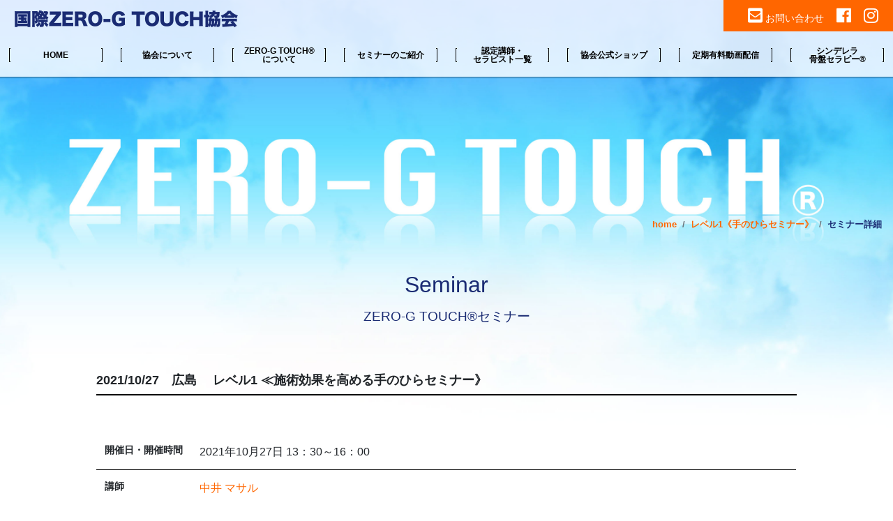

--- FILE ---
content_type: text/html; charset=UTF-8
request_url: https://koushi.i-zero-g-touch-a.com/level1/3546/
body_size: 12631
content:

<!DOCTYPE html>
<html lang="ja">
<head>
<meta charset="UTF-8">
<meta name="keywords" content="国際ZERO-G TOUCH協会,中井マサル,ZERO-G TOUCH" />
<meta name="description" content="ZERO-G TOUCH&reg;は抗重力筋に働きかけて、筋肉バランスを整えることにより「よみがえる筋肉」すなわち、弾力のある筋肉に調整し、重力を感じさせない健康的な「軽やかな身体」を目指します。" />
<meta name="viewport" content="width=device-width, initial-scale=1">
<meta name="format-detection" content="telephone=no">

<script src="https://code.jquery.com/jquery-3.5.1.slim.min.js" integrity="sha384-DfXdz2htPH0lsSSs5nCTpuj/zy4C+OGpamoFVy38MVBnE+IbbVYUew+OrCXaRkfj" crossorigin="anonymous"></script>

<!-- jQuery (necessary for Bootstrap's JavaScript plugins) -->
<script src="https://cdn.jsdelivr.net/npm/popper.js@1.16.1/dist/umd/popper.min.js" integrity="sha384-9/reFTGAW83EW2RDu2S0VKaIzap3H66lZH81PoYlFhbGU+6BZp6G7niu735Sk7lN" crossorigin="anonymous"></script>
<script src="https://stackpath.bootstrapcdn.com/bootstrap/4.5.2/js/bootstrap.min.js" integrity="sha384-B4gt1jrGC7Jh4AgTPSdUtOBvfO8shuf57BaghqFfPlYxofvL8/KUEfYiJOMMV+rV" crossorigin="anonymous"></script>
<link rel="stylesheet" href="https://stackpath.bootstrapcdn.com/bootstrap/4.5.2/css/bootstrap.min.css" integrity="sha384-JcKb8q3iqJ61gNV9KGb8thSsNjpSL0n8PARn9HuZOnIxN0hoP+VmmDGMN5t9UJ0Z" crossorigin="anonymous">
<!-- jQuery (necessary for Bootstrap's JavaScript plugins) -->


<script src="https://koushi.i-zero-g-touch-a.com/wp-content/themes/koushi2020/js/default.js"></script>

<!-- Our project just needs Font Awesome Solid + Brands -->
<link href="https://use.fontawesome.com/releases/v5.0.10/css/all.css" rel="stylesheet">
<!-- Our project just needs Font Awesome Solid + Brands end -->

<link href="https://koushi.i-zero-g-touch-a.com/wp-content/themes/koushi2020/style.css" rel="stylesheet" type="text/css">
<link href="https://koushi.i-zero-g-touch-a.com/wp-content/themes/koushi2020/css/style.css" rel="stylesheet" type="text/css">
<link href="https://koushi.i-zero-g-touch-a.com/wp-content/themes/koushi2020/css/navi.css" rel="stylesheet" type="text/css">
<link href="https://koushi.i-zero-g-touch-a.com/wp-content/themes/koushi2020/css/page_style.css" rel="stylesheet" type="text/css">
<link href="https://koushi.i-zero-g-touch-a.com/wp-content/themes/koushi2020/css/koushi_style.css" rel="stylesheet" type="text/css">

<script src="https://yubinbango.github.io/yubinbango/yubinbango.js" charset="UTF-8"></script>

<!-- OGP -->
<meta property="og:type" content="article">
<meta property="og:description" content="">
<meta property="og:title" content="2021/10/27　広島　 レベル1 ≪施術効果を高める手のひらセミナー》">
<meta property="og:url" content="https://koushi.i-zero-g-touch-a.com/level1/3546/">
<meta property="og:image" content="https://koushi.i-zero-g-touch-a.com/wp-content/themes/koushi2020/img/pages/img_zerog.jpg">
<meta property="og:site_name" content="国際ZERO-G TOUCH協会">
<meta property="og:locale" content="ja_JP" />
<!--<meta property="fb:admins" content="ADMIN_ID">-->
<!--<meta property="fb:app_id" content="APP_ID">-->
<!-- /OGP -->
<title>ZERO-G TOUCH&reg;セミナー詳細 | 国際ZERO-G TOUCH協会</title>
<meta name='robots' content='max-image-preview:large' />
<link rel="alternate" title="oEmbed (JSON)" type="application/json+oembed" href="https://koushi.i-zero-g-touch-a.com/wp-json/oembed/1.0/embed?url=https%3A%2F%2Fkoushi.i-zero-g-touch-a.com%2Flevel1%2F3546%2F" />
<link rel="alternate" title="oEmbed (XML)" type="text/xml+oembed" href="https://koushi.i-zero-g-touch-a.com/wp-json/oembed/1.0/embed?url=https%3A%2F%2Fkoushi.i-zero-g-touch-a.com%2Flevel1%2F3546%2F&#038;format=xml" />
<style id='wp-img-auto-sizes-contain-inline-css' type='text/css'>
img:is([sizes=auto i],[sizes^="auto," i]){contain-intrinsic-size:3000px 1500px}
/*# sourceURL=wp-img-auto-sizes-contain-inline-css */
</style>
<link rel='stylesheet' id='vkExUnit_common_style-css' href='https://koushi.i-zero-g-touch-a.com/wp-content/plugins/vk-all-in-one-expansion-unit/assets/css/vkExUnit_style.css?ver=9.110.1.1' type='text/css' media='all' />
<style id='vkExUnit_common_style-inline-css' type='text/css'>
:root {--ver_page_top_button_url:url(https://koushi.i-zero-g-touch-a.com/wp-content/plugins/vk-all-in-one-expansion-unit/assets/images/to-top-btn-icon.svg);}@font-face {font-weight: normal;font-style: normal;font-family: "vk_sns";src: url("https://koushi.i-zero-g-touch-a.com/wp-content/plugins/vk-all-in-one-expansion-unit/inc/sns/icons/fonts/vk_sns.eot?-bq20cj");src: url("https://koushi.i-zero-g-touch-a.com/wp-content/plugins/vk-all-in-one-expansion-unit/inc/sns/icons/fonts/vk_sns.eot?#iefix-bq20cj") format("embedded-opentype"),url("https://koushi.i-zero-g-touch-a.com/wp-content/plugins/vk-all-in-one-expansion-unit/inc/sns/icons/fonts/vk_sns.woff?-bq20cj") format("woff"),url("https://koushi.i-zero-g-touch-a.com/wp-content/plugins/vk-all-in-one-expansion-unit/inc/sns/icons/fonts/vk_sns.ttf?-bq20cj") format("truetype"),url("https://koushi.i-zero-g-touch-a.com/wp-content/plugins/vk-all-in-one-expansion-unit/inc/sns/icons/fonts/vk_sns.svg?-bq20cj#vk_sns") format("svg");}
.veu_promotion-alert__content--text {border: 1px solid rgba(0,0,0,0.125);padding: 0.5em 1em;border-radius: var(--vk-size-radius);margin-bottom: var(--vk-margin-block-bottom);font-size: 0.875rem;}/* Alert Content部分に段落タグを入れた場合に最後の段落の余白を0にする */.veu_promotion-alert__content--text p:last-of-type{margin-bottom:0;margin-top: 0;}
/*# sourceURL=vkExUnit_common_style-inline-css */
</style>
<style id='wp-emoji-styles-inline-css' type='text/css'>

	img.wp-smiley, img.emoji {
		display: inline !important;
		border: none !important;
		box-shadow: none !important;
		height: 1em !important;
		width: 1em !important;
		margin: 0 0.07em !important;
		vertical-align: -0.1em !important;
		background: none !important;
		padding: 0 !important;
	}
/*# sourceURL=wp-emoji-styles-inline-css */
</style>
<style id='wp-block-library-inline-css' type='text/css'>
:root{--wp-block-synced-color:#7a00df;--wp-block-synced-color--rgb:122,0,223;--wp-bound-block-color:var(--wp-block-synced-color);--wp-editor-canvas-background:#ddd;--wp-admin-theme-color:#007cba;--wp-admin-theme-color--rgb:0,124,186;--wp-admin-theme-color-darker-10:#006ba1;--wp-admin-theme-color-darker-10--rgb:0,107,160.5;--wp-admin-theme-color-darker-20:#005a87;--wp-admin-theme-color-darker-20--rgb:0,90,135;--wp-admin-border-width-focus:2px}@media (min-resolution:192dpi){:root{--wp-admin-border-width-focus:1.5px}}.wp-element-button{cursor:pointer}:root .has-very-light-gray-background-color{background-color:#eee}:root .has-very-dark-gray-background-color{background-color:#313131}:root .has-very-light-gray-color{color:#eee}:root .has-very-dark-gray-color{color:#313131}:root .has-vivid-green-cyan-to-vivid-cyan-blue-gradient-background{background:linear-gradient(135deg,#00d084,#0693e3)}:root .has-purple-crush-gradient-background{background:linear-gradient(135deg,#34e2e4,#4721fb 50%,#ab1dfe)}:root .has-hazy-dawn-gradient-background{background:linear-gradient(135deg,#faaca8,#dad0ec)}:root .has-subdued-olive-gradient-background{background:linear-gradient(135deg,#fafae1,#67a671)}:root .has-atomic-cream-gradient-background{background:linear-gradient(135deg,#fdd79a,#004a59)}:root .has-nightshade-gradient-background{background:linear-gradient(135deg,#330968,#31cdcf)}:root .has-midnight-gradient-background{background:linear-gradient(135deg,#020381,#2874fc)}:root{--wp--preset--font-size--normal:16px;--wp--preset--font-size--huge:42px}.has-regular-font-size{font-size:1em}.has-larger-font-size{font-size:2.625em}.has-normal-font-size{font-size:var(--wp--preset--font-size--normal)}.has-huge-font-size{font-size:var(--wp--preset--font-size--huge)}.has-text-align-center{text-align:center}.has-text-align-left{text-align:left}.has-text-align-right{text-align:right}.has-fit-text{white-space:nowrap!important}#end-resizable-editor-section{display:none}.aligncenter{clear:both}.items-justified-left{justify-content:flex-start}.items-justified-center{justify-content:center}.items-justified-right{justify-content:flex-end}.items-justified-space-between{justify-content:space-between}.screen-reader-text{border:0;clip-path:inset(50%);height:1px;margin:-1px;overflow:hidden;padding:0;position:absolute;width:1px;word-wrap:normal!important}.screen-reader-text:focus{background-color:#ddd;clip-path:none;color:#444;display:block;font-size:1em;height:auto;left:5px;line-height:normal;padding:15px 23px 14px;text-decoration:none;top:5px;width:auto;z-index:100000}html :where(.has-border-color){border-style:solid}html :where([style*=border-top-color]){border-top-style:solid}html :where([style*=border-right-color]){border-right-style:solid}html :where([style*=border-bottom-color]){border-bottom-style:solid}html :where([style*=border-left-color]){border-left-style:solid}html :where([style*=border-width]){border-style:solid}html :where([style*=border-top-width]){border-top-style:solid}html :where([style*=border-right-width]){border-right-style:solid}html :where([style*=border-bottom-width]){border-bottom-style:solid}html :where([style*=border-left-width]){border-left-style:solid}html :where(img[class*=wp-image-]){height:auto;max-width:100%}:where(figure){margin:0 0 1em}html :where(.is-position-sticky){--wp-admin--admin-bar--position-offset:var(--wp-admin--admin-bar--height,0px)}@media screen and (max-width:600px){html :where(.is-position-sticky){--wp-admin--admin-bar--position-offset:0px}}

/*# sourceURL=wp-block-library-inline-css */
</style><style id='global-styles-inline-css' type='text/css'>
:root{--wp--preset--aspect-ratio--square: 1;--wp--preset--aspect-ratio--4-3: 4/3;--wp--preset--aspect-ratio--3-4: 3/4;--wp--preset--aspect-ratio--3-2: 3/2;--wp--preset--aspect-ratio--2-3: 2/3;--wp--preset--aspect-ratio--16-9: 16/9;--wp--preset--aspect-ratio--9-16: 9/16;--wp--preset--color--black: #000000;--wp--preset--color--cyan-bluish-gray: #abb8c3;--wp--preset--color--white: #ffffff;--wp--preset--color--pale-pink: #f78da7;--wp--preset--color--vivid-red: #cf2e2e;--wp--preset--color--luminous-vivid-orange: #ff6900;--wp--preset--color--luminous-vivid-amber: #fcb900;--wp--preset--color--light-green-cyan: #7bdcb5;--wp--preset--color--vivid-green-cyan: #00d084;--wp--preset--color--pale-cyan-blue: #8ed1fc;--wp--preset--color--vivid-cyan-blue: #0693e3;--wp--preset--color--vivid-purple: #9b51e0;--wp--preset--gradient--vivid-cyan-blue-to-vivid-purple: linear-gradient(135deg,rgb(6,147,227) 0%,rgb(155,81,224) 100%);--wp--preset--gradient--light-green-cyan-to-vivid-green-cyan: linear-gradient(135deg,rgb(122,220,180) 0%,rgb(0,208,130) 100%);--wp--preset--gradient--luminous-vivid-amber-to-luminous-vivid-orange: linear-gradient(135deg,rgb(252,185,0) 0%,rgb(255,105,0) 100%);--wp--preset--gradient--luminous-vivid-orange-to-vivid-red: linear-gradient(135deg,rgb(255,105,0) 0%,rgb(207,46,46) 100%);--wp--preset--gradient--very-light-gray-to-cyan-bluish-gray: linear-gradient(135deg,rgb(238,238,238) 0%,rgb(169,184,195) 100%);--wp--preset--gradient--cool-to-warm-spectrum: linear-gradient(135deg,rgb(74,234,220) 0%,rgb(151,120,209) 20%,rgb(207,42,186) 40%,rgb(238,44,130) 60%,rgb(251,105,98) 80%,rgb(254,248,76) 100%);--wp--preset--gradient--blush-light-purple: linear-gradient(135deg,rgb(255,206,236) 0%,rgb(152,150,240) 100%);--wp--preset--gradient--blush-bordeaux: linear-gradient(135deg,rgb(254,205,165) 0%,rgb(254,45,45) 50%,rgb(107,0,62) 100%);--wp--preset--gradient--luminous-dusk: linear-gradient(135deg,rgb(255,203,112) 0%,rgb(199,81,192) 50%,rgb(65,88,208) 100%);--wp--preset--gradient--pale-ocean: linear-gradient(135deg,rgb(255,245,203) 0%,rgb(182,227,212) 50%,rgb(51,167,181) 100%);--wp--preset--gradient--electric-grass: linear-gradient(135deg,rgb(202,248,128) 0%,rgb(113,206,126) 100%);--wp--preset--gradient--midnight: linear-gradient(135deg,rgb(2,3,129) 0%,rgb(40,116,252) 100%);--wp--preset--font-size--small: 13px;--wp--preset--font-size--medium: 20px;--wp--preset--font-size--large: 36px;--wp--preset--font-size--x-large: 42px;--wp--preset--spacing--20: 0.44rem;--wp--preset--spacing--30: 0.67rem;--wp--preset--spacing--40: 1rem;--wp--preset--spacing--50: 1.5rem;--wp--preset--spacing--60: 2.25rem;--wp--preset--spacing--70: 3.38rem;--wp--preset--spacing--80: 5.06rem;--wp--preset--shadow--natural: 6px 6px 9px rgba(0, 0, 0, 0.2);--wp--preset--shadow--deep: 12px 12px 50px rgba(0, 0, 0, 0.4);--wp--preset--shadow--sharp: 6px 6px 0px rgba(0, 0, 0, 0.2);--wp--preset--shadow--outlined: 6px 6px 0px -3px rgb(255, 255, 255), 6px 6px rgb(0, 0, 0);--wp--preset--shadow--crisp: 6px 6px 0px rgb(0, 0, 0);}:where(.is-layout-flex){gap: 0.5em;}:where(.is-layout-grid){gap: 0.5em;}body .is-layout-flex{display: flex;}.is-layout-flex{flex-wrap: wrap;align-items: center;}.is-layout-flex > :is(*, div){margin: 0;}body .is-layout-grid{display: grid;}.is-layout-grid > :is(*, div){margin: 0;}:where(.wp-block-columns.is-layout-flex){gap: 2em;}:where(.wp-block-columns.is-layout-grid){gap: 2em;}:where(.wp-block-post-template.is-layout-flex){gap: 1.25em;}:where(.wp-block-post-template.is-layout-grid){gap: 1.25em;}.has-black-color{color: var(--wp--preset--color--black) !important;}.has-cyan-bluish-gray-color{color: var(--wp--preset--color--cyan-bluish-gray) !important;}.has-white-color{color: var(--wp--preset--color--white) !important;}.has-pale-pink-color{color: var(--wp--preset--color--pale-pink) !important;}.has-vivid-red-color{color: var(--wp--preset--color--vivid-red) !important;}.has-luminous-vivid-orange-color{color: var(--wp--preset--color--luminous-vivid-orange) !important;}.has-luminous-vivid-amber-color{color: var(--wp--preset--color--luminous-vivid-amber) !important;}.has-light-green-cyan-color{color: var(--wp--preset--color--light-green-cyan) !important;}.has-vivid-green-cyan-color{color: var(--wp--preset--color--vivid-green-cyan) !important;}.has-pale-cyan-blue-color{color: var(--wp--preset--color--pale-cyan-blue) !important;}.has-vivid-cyan-blue-color{color: var(--wp--preset--color--vivid-cyan-blue) !important;}.has-vivid-purple-color{color: var(--wp--preset--color--vivid-purple) !important;}.has-black-background-color{background-color: var(--wp--preset--color--black) !important;}.has-cyan-bluish-gray-background-color{background-color: var(--wp--preset--color--cyan-bluish-gray) !important;}.has-white-background-color{background-color: var(--wp--preset--color--white) !important;}.has-pale-pink-background-color{background-color: var(--wp--preset--color--pale-pink) !important;}.has-vivid-red-background-color{background-color: var(--wp--preset--color--vivid-red) !important;}.has-luminous-vivid-orange-background-color{background-color: var(--wp--preset--color--luminous-vivid-orange) !important;}.has-luminous-vivid-amber-background-color{background-color: var(--wp--preset--color--luminous-vivid-amber) !important;}.has-light-green-cyan-background-color{background-color: var(--wp--preset--color--light-green-cyan) !important;}.has-vivid-green-cyan-background-color{background-color: var(--wp--preset--color--vivid-green-cyan) !important;}.has-pale-cyan-blue-background-color{background-color: var(--wp--preset--color--pale-cyan-blue) !important;}.has-vivid-cyan-blue-background-color{background-color: var(--wp--preset--color--vivid-cyan-blue) !important;}.has-vivid-purple-background-color{background-color: var(--wp--preset--color--vivid-purple) !important;}.has-black-border-color{border-color: var(--wp--preset--color--black) !important;}.has-cyan-bluish-gray-border-color{border-color: var(--wp--preset--color--cyan-bluish-gray) !important;}.has-white-border-color{border-color: var(--wp--preset--color--white) !important;}.has-pale-pink-border-color{border-color: var(--wp--preset--color--pale-pink) !important;}.has-vivid-red-border-color{border-color: var(--wp--preset--color--vivid-red) !important;}.has-luminous-vivid-orange-border-color{border-color: var(--wp--preset--color--luminous-vivid-orange) !important;}.has-luminous-vivid-amber-border-color{border-color: var(--wp--preset--color--luminous-vivid-amber) !important;}.has-light-green-cyan-border-color{border-color: var(--wp--preset--color--light-green-cyan) !important;}.has-vivid-green-cyan-border-color{border-color: var(--wp--preset--color--vivid-green-cyan) !important;}.has-pale-cyan-blue-border-color{border-color: var(--wp--preset--color--pale-cyan-blue) !important;}.has-vivid-cyan-blue-border-color{border-color: var(--wp--preset--color--vivid-cyan-blue) !important;}.has-vivid-purple-border-color{border-color: var(--wp--preset--color--vivid-purple) !important;}.has-vivid-cyan-blue-to-vivid-purple-gradient-background{background: var(--wp--preset--gradient--vivid-cyan-blue-to-vivid-purple) !important;}.has-light-green-cyan-to-vivid-green-cyan-gradient-background{background: var(--wp--preset--gradient--light-green-cyan-to-vivid-green-cyan) !important;}.has-luminous-vivid-amber-to-luminous-vivid-orange-gradient-background{background: var(--wp--preset--gradient--luminous-vivid-amber-to-luminous-vivid-orange) !important;}.has-luminous-vivid-orange-to-vivid-red-gradient-background{background: var(--wp--preset--gradient--luminous-vivid-orange-to-vivid-red) !important;}.has-very-light-gray-to-cyan-bluish-gray-gradient-background{background: var(--wp--preset--gradient--very-light-gray-to-cyan-bluish-gray) !important;}.has-cool-to-warm-spectrum-gradient-background{background: var(--wp--preset--gradient--cool-to-warm-spectrum) !important;}.has-blush-light-purple-gradient-background{background: var(--wp--preset--gradient--blush-light-purple) !important;}.has-blush-bordeaux-gradient-background{background: var(--wp--preset--gradient--blush-bordeaux) !important;}.has-luminous-dusk-gradient-background{background: var(--wp--preset--gradient--luminous-dusk) !important;}.has-pale-ocean-gradient-background{background: var(--wp--preset--gradient--pale-ocean) !important;}.has-electric-grass-gradient-background{background: var(--wp--preset--gradient--electric-grass) !important;}.has-midnight-gradient-background{background: var(--wp--preset--gradient--midnight) !important;}.has-small-font-size{font-size: var(--wp--preset--font-size--small) !important;}.has-medium-font-size{font-size: var(--wp--preset--font-size--medium) !important;}.has-large-font-size{font-size: var(--wp--preset--font-size--large) !important;}.has-x-large-font-size{font-size: var(--wp--preset--font-size--x-large) !important;}
/*# sourceURL=global-styles-inline-css */
</style>

<style id='classic-theme-styles-inline-css' type='text/css'>
/*! This file is auto-generated */
.wp-block-button__link{color:#fff;background-color:#32373c;border-radius:9999px;box-shadow:none;text-decoration:none;padding:calc(.667em + 2px) calc(1.333em + 2px);font-size:1.125em}.wp-block-file__button{background:#32373c;color:#fff;text-decoration:none}
/*# sourceURL=/wp-includes/css/classic-themes.min.css */
</style>
<link rel='stylesheet' id='ppress-frontend-css' href='https://koushi.i-zero-g-touch-a.com/wp-content/plugins/wp-user-avatar/assets/css/frontend.min.css?ver=4.16.3' type='text/css' media='all' />
<link rel='stylesheet' id='ppress-flatpickr-css' href='https://koushi.i-zero-g-touch-a.com/wp-content/plugins/wp-user-avatar/assets/flatpickr/flatpickr.min.css?ver=4.16.3' type='text/css' media='all' />
<link rel='stylesheet' id='ppress-select2-css' href='https://koushi.i-zero-g-touch-a.com/wp-content/plugins/wp-user-avatar/assets/select2/select2.min.css?ver=6.9' type='text/css' media='all' />
<script type="text/javascript" src="https://koushi.i-zero-g-touch-a.com/wp-includes/js/jquery/jquery.min.js?ver=3.7.1" id="jquery-core-js"></script>
<script type="text/javascript" src="https://koushi.i-zero-g-touch-a.com/wp-includes/js/jquery/jquery-migrate.min.js?ver=3.4.1" id="jquery-migrate-js"></script>
<script type="text/javascript" src="https://koushi.i-zero-g-touch-a.com/wp-content/plugins/wp-user-avatar/assets/flatpickr/flatpickr.min.js?ver=4.16.3" id="ppress-flatpickr-js"></script>
<script type="text/javascript" src="https://koushi.i-zero-g-touch-a.com/wp-content/plugins/wp-user-avatar/assets/select2/select2.min.js?ver=4.16.3" id="ppress-select2-js"></script>
<link rel="https://api.w.org/" href="https://koushi.i-zero-g-touch-a.com/wp-json/" /><link rel="alternate" title="JSON" type="application/json" href="https://koushi.i-zero-g-touch-a.com/wp-json/wp/v2/posts/3546" /><link rel="EditURI" type="application/rsd+xml" title="RSD" href="https://koushi.i-zero-g-touch-a.com/xmlrpc.php?rsd" />
<meta name="generator" content="WordPress 6.9" />
<link rel="canonical" href="https://koushi.i-zero-g-touch-a.com/level1/3546/" />
<link rel='shortlink' href='https://koushi.i-zero-g-touch-a.com/?p=3546' />
<link rel="icon" href="https://koushi.i-zero-g-touch-a.com/wp-content/uploads/2019/11/cropped-siteicon-32x32.png" sizes="32x32" />
<link rel="icon" href="https://koushi.i-zero-g-touch-a.com/wp-content/uploads/2019/11/cropped-siteicon-192x192.png" sizes="192x192" />
<link rel="apple-touch-icon" href="https://koushi.i-zero-g-touch-a.com/wp-content/uploads/2019/11/cropped-siteicon-180x180.png" />
<meta name="msapplication-TileImage" content="https://koushi.i-zero-g-touch-a.com/wp-content/uploads/2019/11/cropped-siteicon-270x270.png" />
<!-- [ VK All in One Expansion Unit Article Structure Data ] --><script type="application/ld+json">{"@context":"https://schema.org/","@type":"Article","headline":"2021/10/27　広島　 レベル1 ≪施術効果を高める手のひらセミナー》","image":"","datePublished":"2021-09-05T21:34:19+09:00","dateModified":"2021-09-08T11:36:18+09:00","author":{"@type":"organization","name":"中井 マサル","url":"https://koushi.i-zero-g-touch-a.com/","sameAs":""}}</script><!-- [ / VK All in One Expansion Unit Article Structure Data ] -->	<!-- Global site tag (gtag.js) - Google Analytics -->
<script async src="https://www.googletagmanager.com/gtag/js?id=G-711J1JH1B8"></script>
<script>
  window.dataLayer = window.dataLayer || [];
  function gtag(){dataLayer.push(arguments);}
  gtag('js', new Date());

  gtag('config', 'G-711J1JH1B8');
</script>
</head>

<body id="pages">

<header id="header">
<div id="top-head">
<div class="inner">
<div id="mobile-head">
<div class="logo"><h1>
<a href="https://i-zero-g-touch-a.com/"><img src="https://koushi.i-zero-g-touch-a.com/wp-content/themes/koushi2020/img/common/logo.png" width="680" height="80" alt="国際ZERO-G TOUCH協会"/></a>
</h1></div>
<div id="sub-nav">
<a href="https://i-zero-g-touch-a.com/inquiry/"><i class="fas fa-envelope-square"></i> <span>お問い合わせ</span></a>
<a href="https://www.facebook.com/zerogtouch/" target="_blank"><i class="fab fa-facebook"></i></a>
<a href="https://www.instagram.com/zero.g.touch/" target="_blank"><i class="fab fa-instagram"></i></a>
</div>

<div id="nav-toggle">
<div> <span></span> <span></span> <span></span> </div>
</div>
</div>
<nav id="global-nav" role="navigation">
<div id="gnav-container">
<ul id="gnav-ul" class="clearfix">
<li><a href="https://i-zero-g-touch-a.com/"><span>HOME</span></a></li>
<li><a href="https://i-zero-g-touch-a.com/about/"><span>協会について</span></a>
<ul>
<li><a href="https://nakaimasaru.com/" target="_blank"><span>中井マサル公式サイト</span></a></li>
<li><a href="https://i-zero-g-touch-a.com/link/"><span>リンク集</span></a></li>
<li><a href="https://i-zero-g-touch-a.com/blog/"><span>協会からのお知らせ</span></a></li>
</ul></li>
<li><a href="https://i-zero-g-touch-a.com/zero-g-touch/"><span>ZERO-G TOUCH&reg;<br>について</span></a>
<ul>
<li><a href="https://i-zero-g-touch-a.com/movie/"><span>ZERO-G TOUCH&reg;の動画</span></a></li>
<li><a href="https://koushi.i-zero-g-touch-a.com/locations/"><span>施術可能な場所一覧</span></a></li>
</ul></li>
<li><a href="https://i-zero-g-touch-a.com/seminar/"><span>セミナーのご紹介</span></a><ul>
<li><a href="https://koushi.i-zero-g-touch-a.com/"><span>ZERO-G TOUCH&reg;セミナー一覧</span></a></li>
</ul></li>
<li><a href="https://koushi.i-zero-g-touch-a.com/lecturer/"><span>認定講師・<br>セラピスト一覧</span></a></li>
<li><a href="https://shop.i-zero-g-touch-a.com/" target="_blank"><span>協会公式ショップ</span></a></li>
<li><a href="https://i-zero-g-touch-a.com/video/"><span>定期有料動画配信</span></a></li>
<li><a href="https://i-zero-g-touch-a.com/cinderella-with-pelvic-therapy/"><span>シンデレラ<br>骨盤セラピー&reg;</span></a></li>
</ul>
</div>
</nav>
</div>
<!--top_head end--> 
</div>
<!--header end--> 
</header>

<div class="wrap" id="ceminer">

<div id="pankuzu">
<nav aria-label="パンくずリスト">
<ol class="breadcrumb">
<li class="breadcrumb-item"><a href="https://i-zero-g-touch-a.com/">home</a></li>
<li class="breadcrumb-item"><a href="https://koushi.i-zero-g-touch-a.com/category/level1/">レベル1《手のひらセミナー》</a></li><li class="breadcrumb-item active">セミナー詳細</li>
</ol></nav>
<!--pankuzu end--></div>
<div class="container">

<div id="ttle_eria">
<div class="ttle"><h2>Seminar <span>ZERO-G TOUCH&reg;セミナー</span></h2></div>
<!--ttle_eria end--> 
</div>

<div class="cntBox">


<div id="seminerRead">
<h3>2021/10/27　広島　 レベル1 ≪施術効果を高める手のひらセミナー》</h3>
<table class="table">
<tbody>
<tr>
<th>開催日・開催時間</th>
<td>
2021年10月27日 13：30～16：00</td>
</tr>
<tr>
<th>講師</th>
<td><a href="https://koushi.i-zero-g-touch-a.com/author/036np/">中井 マサル</a></td>
</tr>
<tr>
<th>開催場所</th>
<td>SEMINAR ROOM  ゆるおく</td>
</tr>
<tr>
<th>所在地</th>
<td>
 広島県広島市中区中町7-16　ポレスター広島3F</td>
</tr>
<tr>
<th>募集人数</th>
<td>6</td>
</tr><tr>
<th>料金</th>
<td>27500円（税込）</td>
</tr>
<tr>
<th>受講お申込締切日</th>
<td>2021年10月25日</td>
</tr><tr>
<th>受講資格</th>
<td>どなたでも受講可能</td>
</tr><tr>
<th>見学</th>
<td>認定講師のみ見学可能</td>
</tr><tr>
<th>備考</th>
<td>ZERO-G TOUCH®︎レベル1<br />
≪施術効果を高める手のひらセミナー≫<br />
<br />
2021年10月27日（水曜日）<br />
　13時30分～16時<br />
<br />
常に重力によってカラダのバランスを崩しやすい私たちのカラダ。<br />
この重力による筋肉の状態を素早く感知し、まるでイリュージョンのような施術で、クライアント様のかかえる痛みを解放し、筋肉バランスを整える技術です。<br />
<br />
レベル1では、手のひらで筋肉の状態を感知するセンサーを磨きます。<br />
施術効果を高める手のひらセミナーとは<br />
施術時に行なっている身体操作法を使い<br />
手のひらセンサーを磨き活用することで施術効果を高めることが出来ます。<br />
☆いろんなお仕事にも活動できます。<br />
<br />
<br />
◼参加費 : 27500円　　税込<br />
※参加費は、申し込み受付後１週間以内のお振り込みでお願い致します。<br />
<br />
◼会場：SEMINAR ROOM　ゆるおく<br />
広島市中区中町7-16　ポレスター広島3F<br />
<br />
<br />
【振込先】<br />
楽天銀行 第１営業支店　支店番号251　<br />
普通 7626883<br />
口座名　株式会社エクストラ　ZERO-G　TOUCH<br />
<br />
<br />
【変更・キャンセルについて】<br />
<br />
ご受講料のお支払後、お客様都合により日程の変更が必要になった場合、1回までは無料にてお振替えを承ります。2回目以降のお振替えは、全コース一律5,000円のご受講料を追加でお支払頂きます。<br />
<br />
ご受講料のお支払後、お客様都合によりキャンセルとなった場合、開催までの日数に応じて以下のキャンセル手数料をご負担いただき、返金いたします。<br />
1週間前まで・・・お支払い頂いた受講料の20％<br />
3日前まで・・・50％<br />
当日・・・100％(ご返金不可)<br />
<br />
※開催までの日数の例<br />
【開催日：1月10日】→【1週間前：1月3日】【3日前：1月7日】<br />
</a></td>
</tr></tbody>
</table>
</div>
<!--semnerRead end-->

<h3>受講お申込みフォーム
<span style="font-size:0.8em;">&nbsp;※見学もこちらからお申込みいただけます</span></h3>
<div class="formAp">
<form class="form-horizontal h-adr" name="contactform" role="form" method="post" action="/form/" novalidate>
<input type="hidden" name="contact_data[lecturer_name]" value="中井 マサル">
<input type="hidden" name="contact_data[lecturer_email]" value="info@nakaimasaru.com">
<input type="hidden" name="contact_data[seminar_info1]" value="2021年10月27日 13：30～16：00">
<input type="hidden" name="contact_data[seminar_info2]" value="">
<input type="hidden" name="contact_data[seminar_info3]" value="https://koushi.i-zero-g-touch-a.com/level1/3546/">
<div class="form-group row">
<label class="col-md-3 control-label">氏名</label>
<div class="col-md-9">
<input name="contact_data[name_kanji]" type="text" class="form-control" placeholder="氏名（漢字）" value="">
<input name="contact_data[name_kana]" type="text" class="form-control" placeholder="氏名（かな）" value="">
<input name="contact_data[name_romaji]" type="text" class="form-control" placeholder="ローマ字（名 姓）" value="">
</div>
</div>
<div class="form-group row">
<label class="col-md-3 control-label">郵便番号</label>
<div class="col-md-9"> <span class="p-country-name" style="display:none;">Japan</span>
<input name="contact_data[zip]" type="text" class="form-control p-postal-code" placeholder="郵便番号" value="">
</div>
</div>
<div class="form-group row">
<label class="col-md-3 control-label">住所</label>
<div class="col-md-9">
<input name="contact_data[addr]" type="text" class="form-control p-region p-locality p-street-address p-extended-address" placeholder="住所" value="">
</div>
</div>
<div class="form-group row">
<label class="col-md-3 control-label">メールアドレス</label>
<div class="col-md-9">
<input name="contact_data[email]" type="email" class="form-control" placeholder="メールアドレス" value="">
<input name="contact_data[email_check]" type="email" class="form-control" placeholder="確認用メールアドレス" value="">
</div>
</div>
<div class="form-group row">
<label class="col-md-3 control-label">電話番号</label>
<div class="col-md-9">
<input name="contact_data[tel]" type="tel" class="form-control" placeholder="電話番号" value="">
</div>
</div>
<div class="form-group row">
<label class="col-md-3 control-label">性別</label>
<div class="col-md-9">
<div class="radio-inline">
<input type="radio" value="男性" name="contact_data[gender]" id="man">
<label for="man">男性</label>
</div>
<div class="radio-inline">
<input type="radio" value="女性" name="contact_data[gender]" id="woman">
<label for="woman">女性</label>
</div>
</div>
</div>
<div class="form-group row">
<label class="col-md-3 control-label">職業</label>
<div class="col-md-9">
<input name="contact_data[job]" type="text" class="form-control" placeholder="職業" value="">
</div>
</div>
<div class="form-group row">
<label class="col-md-3 control-label">ディプロマ取得状況</label>
<div class="col-md-9">
<div class="checkbox-inline">
<label>
<input name="contact_data[diploma_0]" type="checkbox" value="未取得">
未取得 </label>
</div>
<br>
<div class="checkbox-inline">
<label>
<input name="contact_data[diploma_1]" type="checkbox" value="レベル1">
レベル1 </label>
</div>
<br>
<div class="checkbox-inline">
<label>
<input name="contact_data[diploma_2]" type="checkbox" value="レベル2">
レベル2 </label>
</div>
<br>
<div class="checkbox-inline">
<input name="contact_data[diploma_2_no]" type="text" class="form-control" placeholder="ディプロマ番号" value="">
</div>
<br>
<div class="checkbox-inline">
<label>
<input name="contact_data[diploma_3t]" type="checkbox" value="レベル3《シンデレラ骨盤セラピストコース》">
レベル3《シンデレラ骨盤セラピスト》 </label>
</div>
<br>
<div class="checkbox-inline">
<input name="contact_data[diploma_3t_no]" type="text" class="form-control" placeholder="ディプロマ番号" value="">
</div>
<br>
<div class="checkbox-inline">
<label>
<input name="contact_data[diploma_3p]" type="checkbox" value="レベル3《ZERO-G TOUCH&reg; プラクティショナー》">
レベル3《ZERO-G TOUCH&reg;プラクティショナー》 </label>
</div>
<br>
<div class="checkbox-inline">
<input name="contact_data[diploma_3p_no]" type="text" class="form-control" placeholder="ディプロマ番号" value="">
</div>
<br>
<div class="checkbox-inline">
<label>
<input name="contact_data[diploma_4]" type="checkbox" value="レベル4《ZERO-G TOUCH&reg;プロフェッショナル》">
レベル4《ZERO-G TOUCH&reg;プロフェッショナル》 </label>
</div>
<br>
<div class="checkbox-inline">
<input name="contact_data[diploma_4_no]" type="text" class="form-control" placeholder="ディプロマ番号" value="">
</div>
<p class="mt1em"> <span> ※該当全てにチェックをお願いします <br>
※レベル2、3、4をチェックする場合は該当のディプロマ番号を入力してください <br>
※ディプロマ番号が分からない場合は「不明」と入力してください </span> </p>
</div>
</div>
<div class="form-group row">
<label class="col-md-3 control-label">コメント</label>
<div class="col-md-9">
<textarea name="contact_data[comment]" class="form-control" id="InputTextarea" placeholder="コメントを入力して下さい。（任意）"></textarea>
<p class="mt1em"><span>※見学をご希望の方は「見学希望」とご記入ください</span></p></div>
</div>
<div class="form-group" style="text-align: center">
<div class="col-md-12">
<button type="submit">送信</button>
<input type="hidden" name="act" value="2">
</div>
</div>
</form>
<!-- formApend-->
</div>


<!-- cntBox end-->
</div>
<!--container end-->
</div>
<!--.wrapr end-->
</div>

<footer id="footer">
<div id="footer_cont">
<div>
<h1><img src="https://koushi.i-zero-g-touch-a.com/wp-content/themes/koushi2020/img/common/logo.png" width="340" height="40" alt="国際ZERO-G TOUCH協会 認定講師専用サイト"/></h1>
<p>〒593-8327<br>
大阪府堺市西区鳳中町２-48-1</p>
</div>
</div>
<div id="copy">Copyright (C) 2020 <span>国際ZERO-G TOUCH協会</span> All Rights Reserved.</div>
<img src="https://koushi.i-zero-g-touch-a.com/wp-content/themes/koushi2020/img/common/footer_bg.jpg"  alt="" id="footer_bg"/>
<!--footer end--> 
</footer>

<script type="speculationrules">
{"prefetch":[{"source":"document","where":{"and":[{"href_matches":"/*"},{"not":{"href_matches":["/wp-*.php","/wp-admin/*","/wp-content/uploads/*","/wp-content/*","/wp-content/plugins/*","/wp-content/themes/koushi2020/*","/*\\?(.+)"]}},{"not":{"selector_matches":"a[rel~=\"nofollow\"]"}},{"not":{"selector_matches":".no-prefetch, .no-prefetch a"}}]},"eagerness":"conservative"}]}
</script>
<script type="text/javascript" id="vkExUnit_master-js-js-extra">
/* <![CDATA[ */
var vkExOpt = {"ajax_url":"https://koushi.i-zero-g-touch-a.com/wp-admin/admin-ajax.php"};
//# sourceURL=vkExUnit_master-js-js-extra
/* ]]> */
</script>
<script type="text/javascript" src="https://koushi.i-zero-g-touch-a.com/wp-content/plugins/vk-all-in-one-expansion-unit/assets/js/all.min.js?ver=9.110.1.1" id="vkExUnit_master-js-js"></script>
<script type="text/javascript" id="ppress-frontend-script-js-extra">
/* <![CDATA[ */
var pp_ajax_form = {"ajaxurl":"https://koushi.i-zero-g-touch-a.com/wp-admin/admin-ajax.php","confirm_delete":"Are you sure?","deleting_text":"Deleting...","deleting_error":"An error occurred. Please try again.","nonce":"efea15a82a","disable_ajax_form":"false","is_checkout":"0","is_checkout_tax_enabled":"0","is_checkout_autoscroll_enabled":"true"};
//# sourceURL=ppress-frontend-script-js-extra
/* ]]> */
</script>
<script type="text/javascript" src="https://koushi.i-zero-g-touch-a.com/wp-content/plugins/wp-user-avatar/assets/js/frontend.min.js?ver=4.16.3" id="ppress-frontend-script-js"></script>
<script type="text/javascript" id="wpfront-scroll-top-js-extra">
/* <![CDATA[ */
var wpfront_scroll_top_data = {"data":{"css":"#wpfront-scroll-top-container{position:fixed;cursor:pointer;z-index:9999;border:none;outline:none;background-color:rgba(0,0,0,0);box-shadow:none;outline-style:none;text-decoration:none;opacity:0;display:none;align-items:center;justify-content:center;margin:0;padding:0}#wpfront-scroll-top-container.show{display:flex;opacity:1}#wpfront-scroll-top-container .sr-only{position:absolute;width:1px;height:1px;padding:0;margin:-1px;overflow:hidden;clip:rect(0,0,0,0);white-space:nowrap;border:0}#wpfront-scroll-top-container .text-holder{padding:3px 10px;-webkit-border-radius:3px;border-radius:3px;-webkit-box-shadow:4px 4px 5px 0px rgba(50,50,50,.5);-moz-box-shadow:4px 4px 5px 0px rgba(50,50,50,.5);box-shadow:4px 4px 5px 0px rgba(50,50,50,.5)}#wpfront-scroll-top-container{right:20px;bottom:20px;}#wpfront-scroll-top-container img{width:auto;height:auto;}#wpfront-scroll-top-container .text-holder{color:#ffffff;background-color:#000000;width:auto;height:auto;;}#wpfront-scroll-top-container .text-holder:hover{background-color:#000000;}#wpfront-scroll-top-container i{color:#000000;}","html":"\u003Cbutton id=\"wpfront-scroll-top-container\" aria-label=\"\" title=\"\" \u003E\u003Cimg src=\"https://koushi.i-zero-g-touch-a.com/wp-content/plugins/wpfront-scroll-top/includes/assets/icons/1.png\" alt=\"\" title=\"\"\u003E\u003C/button\u003E","data":{"hide_iframe":false,"button_fade_duration":200,"auto_hide":false,"auto_hide_after":2,"scroll_offset":100,"button_opacity":0.8000000000000000444089209850062616169452667236328125,"button_action":"top","button_action_element_selector":"","button_action_container_selector":"html, body","button_action_element_offset":0,"scroll_duration":400}}};
//# sourceURL=wpfront-scroll-top-js-extra
/* ]]> */
</script>
<script type="text/javascript" src="https://koushi.i-zero-g-touch-a.com/wp-content/plugins/wpfront-scroll-top/includes/assets/wpfront-scroll-top.min.js?ver=3.0.0.06281" id="wpfront-scroll-top-js"></script>
<script id="wp-emoji-settings" type="application/json">
{"baseUrl":"https://s.w.org/images/core/emoji/17.0.2/72x72/","ext":".png","svgUrl":"https://s.w.org/images/core/emoji/17.0.2/svg/","svgExt":".svg","source":{"concatemoji":"https://koushi.i-zero-g-touch-a.com/wp-includes/js/wp-emoji-release.min.js?ver=6.9"}}
</script>
<script type="module">
/* <![CDATA[ */
/*! This file is auto-generated */
const a=JSON.parse(document.getElementById("wp-emoji-settings").textContent),o=(window._wpemojiSettings=a,"wpEmojiSettingsSupports"),s=["flag","emoji"];function i(e){try{var t={supportTests:e,timestamp:(new Date).valueOf()};sessionStorage.setItem(o,JSON.stringify(t))}catch(e){}}function c(e,t,n){e.clearRect(0,0,e.canvas.width,e.canvas.height),e.fillText(t,0,0);t=new Uint32Array(e.getImageData(0,0,e.canvas.width,e.canvas.height).data);e.clearRect(0,0,e.canvas.width,e.canvas.height),e.fillText(n,0,0);const a=new Uint32Array(e.getImageData(0,0,e.canvas.width,e.canvas.height).data);return t.every((e,t)=>e===a[t])}function p(e,t){e.clearRect(0,0,e.canvas.width,e.canvas.height),e.fillText(t,0,0);var n=e.getImageData(16,16,1,1);for(let e=0;e<n.data.length;e++)if(0!==n.data[e])return!1;return!0}function u(e,t,n,a){switch(t){case"flag":return n(e,"\ud83c\udff3\ufe0f\u200d\u26a7\ufe0f","\ud83c\udff3\ufe0f\u200b\u26a7\ufe0f")?!1:!n(e,"\ud83c\udde8\ud83c\uddf6","\ud83c\udde8\u200b\ud83c\uddf6")&&!n(e,"\ud83c\udff4\udb40\udc67\udb40\udc62\udb40\udc65\udb40\udc6e\udb40\udc67\udb40\udc7f","\ud83c\udff4\u200b\udb40\udc67\u200b\udb40\udc62\u200b\udb40\udc65\u200b\udb40\udc6e\u200b\udb40\udc67\u200b\udb40\udc7f");case"emoji":return!a(e,"\ud83e\u1fac8")}return!1}function f(e,t,n,a){let r;const o=(r="undefined"!=typeof WorkerGlobalScope&&self instanceof WorkerGlobalScope?new OffscreenCanvas(300,150):document.createElement("canvas")).getContext("2d",{willReadFrequently:!0}),s=(o.textBaseline="top",o.font="600 32px Arial",{});return e.forEach(e=>{s[e]=t(o,e,n,a)}),s}function r(e){var t=document.createElement("script");t.src=e,t.defer=!0,document.head.appendChild(t)}a.supports={everything:!0,everythingExceptFlag:!0},new Promise(t=>{let n=function(){try{var e=JSON.parse(sessionStorage.getItem(o));if("object"==typeof e&&"number"==typeof e.timestamp&&(new Date).valueOf()<e.timestamp+604800&&"object"==typeof e.supportTests)return e.supportTests}catch(e){}return null}();if(!n){if("undefined"!=typeof Worker&&"undefined"!=typeof OffscreenCanvas&&"undefined"!=typeof URL&&URL.createObjectURL&&"undefined"!=typeof Blob)try{var e="postMessage("+f.toString()+"("+[JSON.stringify(s),u.toString(),c.toString(),p.toString()].join(",")+"));",a=new Blob([e],{type:"text/javascript"});const r=new Worker(URL.createObjectURL(a),{name:"wpTestEmojiSupports"});return void(r.onmessage=e=>{i(n=e.data),r.terminate(),t(n)})}catch(e){}i(n=f(s,u,c,p))}t(n)}).then(e=>{for(const n in e)a.supports[n]=e[n],a.supports.everything=a.supports.everything&&a.supports[n],"flag"!==n&&(a.supports.everythingExceptFlag=a.supports.everythingExceptFlag&&a.supports[n]);var t;a.supports.everythingExceptFlag=a.supports.everythingExceptFlag&&!a.supports.flag,a.supports.everything||((t=a.source||{}).concatemoji?r(t.concatemoji):t.wpemoji&&t.twemoji&&(r(t.twemoji),r(t.wpemoji)))});
//# sourceURL=https://koushi.i-zero-g-touch-a.com/wp-includes/js/wp-emoji-loader.min.js
/* ]]> */
</script>
</body>
</html>


--- FILE ---
content_type: text/css
request_url: https://koushi.i-zero-g-touch-a.com/wp-content/themes/koushi2020/css/style.css
body_size: 4669
content:
@charset "UTF-8";
body {
  background-color: rgba(255, 255, 255, 1.00);
  font: 0.875rem/1.7 "メイリオ", Meiryo, "ヒラギノ角ゴ Pro W3", "Hiragino Kaku Gothic Pro", Osaka, "ＭＳ Ｐゴシック", "MS PGothic", sans-serif;
}
.moji_big {
  font-size: large !important;
  font-weight: normal;
  line-height: 1.2 !important;
}
.moji_small {
  font-size: small !important;
}
.moji_big_big {
  font-size: x-large !important;
  line-height: 1.3 !important;
}
.moji_min {
  font-family: "Hiragino Mincho ProN", Georgia, 游明朝, "Yu Mincho", YuMincho, HGS明朝E, メイリオ, Meiryo, serif;
}
.moji_bold {
  font-weight: bold
}

/*------------------------------
	Links
------------------------------*/
a {
  color: rgba(255, 102, 1, 1.00);
}
a:hover {
  color: rgba(226, 68, 0, 1.00);
  text-decoration: none;
  -webkit-transition: all 0.6s ease;
  -moz-transition: all 0.6s ease;
  -o-transition: all 0.6s ease;
  transition: all 0.6s ease;
}
/* orignal botan */
.linkbt a, .linkbt_or a, .linkbt_w a {
  text-align: center;
  margin: 1em;
  display: block;
  padding: 1em 0.5em;
  border-radius: 3px;
  font-size: 1em;
}
.linkbt a {
  background-color: rgba(255, 102, 1, 1.00);
  color: rgba(255, 255, 255, 1.00);
}
.linkbt a:hover {
  background-color: rgba(226, 68, 0, 1.00);
}
.linkbt_or a {
  color: rgba(255, 102, 1, 1.00);
  border: 1px solid rgba(255, 102, 1, 1.00);
}
.linkbt_or a:hover {
  color: rgba(255, 255, 255, 1.00);
  background-color: rgba(226, 68, 0, 1.00);
}
.linkbt_w a {
  color: rgba(255, 255, 255, 1.00);
  border: 1px solid rgba(255, 255, 255, 1.00);
}
.linkbt_w a:hover {
  background-color: rgba(226, 68, 0, 1.00);
}
@media (max-width:575.98px) {
  .linkbt a, .linkbt_or a, .linkbt_w a {
    padding: 0.8em 0.2em;
    font-size: 0.9em;
  }
}

/*------------------------------
Form
------------------------------*/
input {
  margin-bottom: 1em;
  outline: none;
  border: none;
}
input[type="text"], input[type="email"], input[type="tel"] {
  width: 98%;
  border-radius: 3px;
  height: 30px;
  background-color: #EBEBEB;
  padding: 0.5em;
}
input[type="submit"], input[type="button"] {
    width: 40%;
    height: 50px;
    background-color: rgba(255, 102, 1, 1.00);
    color: #FFFFFF;
    border: none;
    outline: none;
    border-radius: 3px;
}
input[type="submit"]:hover, input[type="button"]:hover {
  background-color: rgba(255, 255, 255, 1.00);
  -webkit-transition: all 0.6s ease;
  -moz-transition: all 0.6s ease;
  -o-transition: all 0.6s ease;
  transition: all 0.6s ease;
  border: 1px solid rgba(255, 102, 1, 1.00);
  color: rgba(239, 119, 1, 1.00);
}
textarea {
  width: 98%;
  margin-bottom: 2em;
  border-radius: 5px;
  border-color: #EBEBEB;
  background-color: #EBEBEB;
  padding: 0.5em;
}
.error {
  color: #FF0004;
}
input[type="radio"] {
  background-color: none;
  border: none;
  outline: none;
  display: inline-block;
  margin-right: 1%;
  margin-left: 1%;
}
input[type="radio"], input[type="chexkbox"] {
  width: auto;
  height: auto;
  -webkit-transform: scale(1.5);
  transform: scale(1.5);
  margin-top: 1em;
}
.wpcf7-list-item-label {
  /* font-size: 1.2em; */
}
select {
  width: 100%;
  height: 50px;
  background-color: #EBEBEB;
  border-style: none;
  margin-bottom: 1em;
}
.select_date {
  width: auto;
}
.submit_margin {
  margin-top: 3em;
}
span.wpcf7-list-item {
  display: block;
}

/* footer
---------------------*/
#footer {
  width: 100%;
  position: relative;
  overflow: hidden;
  height: 60vh;
}
#footer_bg {
  width: 100%;
  max-width: 1500px;
  height: auto;
  position: absolute;
  right: 0;
  bottom: 0;
}
#footer_cont {
  width: 50%;
  margin: 3em;
  text-align: left;
  position: absolute;
  top: 2em;
  z-index: 888;
}
#footer_cont p {
line-height: 1.4;
margin-left: 1em;
}
#copy {
  font-size: x-small;
  position: absolute;
  width: 100%;
  text-align: center;
  bottom: 1em;
  z-index: 888;
}
#copy span {
    font-size: 14px;
}
@media (max-width:575.98px) {
#footer {
  height: 50vh;
}
#footer_bg {
  width: 110%;
  left: -1em;
}
  #footer_cont {
    width: 100%;
    margin: 0;
    text-align: center;
  }
 
}
/*------------------------------
	Index
------------------------------*/
 #top #header_hero {
    width: 100%;
    position: relative;
}
#header_h_read {
  z-index: 888;
  border-left: 25px solid rgba(255, 102, 1, 1.00);
  color: rgba(255, 102, 1, 1.00);
}
#header_h_read span {
  font-size: 0.9em;
}
#logo_en {
  position: absolute;
  z-index: 888;
  width: 100%;
  height: auto;
  max-width: 25px;
}
#main_img {
  height: 100vh;
  position: absolute;
  overflow: hidden;
  right: 0;
}
#slide {
  position: relative;
  bottom: 0;
}
#slide img {
  width: 100%;
  height: auto;
  z-index: 1;
}
#main_mark {
  width: 100%;
  position: absolute;
  bottom: 0;
  z-index: 888;
}
#main_mark img {
  width: 100%;
  height: auto;
}

@media (min-width:1400px) {
  #top #header_hero {
    height: 100vh;
  }
  #top #main_img {
    height: 100vh;
    max-height: 1200px;
    max-width: 1200px;
  }
}
@media (max-width:1398.98px)and (min-width:1200px) {
  #top #header_hero {
    height: 1100px;
  }
  #top #main_img {
    height: auto;
    max-width: 992px;
  }
}
@media (min-width:1200px) {
#header_h_read {
    position: absolute;
    top: 25%;
    left: 0;
    width: 630px;
    padding: 3em;
  }
  #logo_en {
    bottom: 10%;
  }
}
@media (max-width:1198.98px)and (min-width:992px) {
   #top #header_hero {
    height: 900px;
  }
   #header_h_read {
    position: absolute;
    top: 20%;
    left: 0;
    width: 630px;
    padding: 3em;
  }
  #logo_en {
    bottom: 1%;
  }
   #top #main_img {
    height: auto;
    max-width: 800px;
  }
}
@media (max-width:991.98px) {
  #header_h_read {
    position: inherit;
    width: 70%;
    padding: 1em;
    margin: 3em auto;
    border-left: 15px solid rgba(255, 102, 1, 1.00);
    color: rgba(255, 102, 1, 1.00);
  }
  #header_h_read p {
    font-size: 13px;
  }
  #header_h_read .moji_big_big {
    font-size: 16px !important;
  }

  #logo_en {
    top: 20vh;
    width: auto;
    height: 30%;
  }
   #top #main_img {
    position: inherit;
    height: auto;
  }
}
@media (max-width:576.98px) {
  #header_h_read {
    width: 80%;
    padding: 1em;
    margin: 3em auto;
    border-left: 13px solid rgba(255, 102, 1, 1.00);
  }
  #header_h_read p.moji_small {
      line-height: 1.3;
  }
  #header_h_read p br {
    display: none;
  }
  #logo_en {
    top: 10vh;
    height: 23%;
  }
}

/*bana_info
---------------------*/

#bana_info .container {
  max-width: 1400px;
  margin: auto;
  width: 100%;
  padding: 0;
}
#bana_info .sub_ttl h2 {
  font-size: 1em;
  text-align: center;
  font-weight: bold;
  color: rgba(26, 43, 115, 1.00);
}
#bana_info .sub_ttl h2 {
  position: relative;
  padding-top: .5em;
}
#bana_info .sub_ttl h2::after {
  position: absolute;
  top: -4px;
  z-index: 2;
  content: '';
  width: 20%;
  height: 4px;
  background-color: #1A2B73;
  left: 50%;
  transform: translateX(-50%);
  -webkit- transform: translateX(-50%);
  border-radius: 95px;
}
.banaBox {
  margin-bottom: 2em;
}
#bana_info figure {
  position: relative;
  overflow: hidden;
}
#bana_info figcaption a {
  position: absolute;
  left: 0;
  width: 100%;
  height: 100%;
  color: rgba(255, 255, 255, 1.00);
}
#bana_info figcaption p {
  margin: 8em 2em;
}
#bana_info figure img {
  width: 100%;
  height: auto;
}

@media (min-width:992px) {
#bana_info {
  padding-top: 10em;
}
}
@media (max-width:1198.98px)and (min-width:992px) {
  #bana_info figcaption p {
    margin: 6em 2em 3em 2em;
  }
}
@media (min-width:768px) {
#bana_info {
  padding: 5em 0;
  overflow: hidden;
}
  #bana_info figcaption {
    position: absolute;
    top: -100%;
    left: 0;
    z-index: 2;
    width: 100%;
    height: 100%;
    background: rgba(0, 0, 0, .6);
    -webkit-transition: .3s;
    transition: .3s;
    opacity: 1;
    color: rgba(255, 255, 255, 1.00);
    text-align: center;
  }
  #bana_info figure:hover figcaption {
    top: 0;
    left: 0;
    cursor: pointer
  }
}
@media (max-width:991.98px) {
  #bana_info .container {
    padding: 1em;
    width: 70%;
  }
  #bana_info figcaption p {
    margin: 6em 2em 5em 2em;
  }
}
@media (max-width:767.98px) {
  #bana_info figure {
    max-width: 250px;
    max-height: 250px;
    margin: 1em auto;
    border-radius: 6px;
  }
  #bana_info figcaption {
    position: absolute;
    top: 0;
    left: 0;
    z-index: 2;
    width: 100%x;
    height: 100%;
    background: rgba(0, 0, 0, .3);
    -webkit-transition: .3s;
    transition: .3s;
    opacity: 1;
    color: rgba(255, 255, 255, 1.00);
    text-align: center;
  }
  #bana_info figcaption p {
    margin: 2em 2em;
  }
}
@media (max-width:575.98px) {
  #bana_info {
    padding-top: 0em;
  }
}
/* zerog_logo
---------------------*/
#zerog_logo {
  text-align: center;
  margin: 2em auto 5em;
  max-width: 1075px;
}
#zerog_logo img {
  width: 100%;
  height: auto;
}

@media (max-width:575.98px) {
#zerog_logo img {
  margin-bottom: 10px;
}
}
/* 認定講師
---------------------*/
#instructor_info {
  background-image: url(../img/index/instractor_bg_ttl.png);
  background-position: left bottom;
  background-repeat: no-repeat;
  background-color: rgba(255, 102, 2, 1.00);
  margin-bottom: 10em;
}
#instructor_info .sub_ttle {
  width: 100%;
  position: relative;
  z-index: 0;
  padding: 2em;
  height: 130px;
  overflow: hidden;
}
#instructor_info .sub_ttle::after {
  content: '';
  position: absolute;
  left: 0;
  top: 0;
  /*四角形を傾けます*/
  transform: skewY(-3deg);
  transform-origin: bottom left;
  z-index: -1;
  width: 100%;
  height: 100%;
  background-color: rgba(255, 255, 255, 1.00);
}
#instructor_info .sub_ttle h2 {
  text-align: left;
  color: rgba(26, 43, 115, 1.00);
  font-weight: 900;
  width: 100%;
  max-width: 1400px;
  margin: auto;
  position: inherit;
}
#instructor_info .sub_ttle span {
  font-weight: normal;
  font-size: 0.6em;
  display: block;
}
#instructor_info .container {
  width: 100%;
    max-width: inherit;
  padding: 0;
}
#instructor_info .container .read {
  color: rgba(255, 255, 255, 1.00);
  margin: 2em;
}
#instructor_info .flexslider {
  clear: both;
  margin: 0 0 60px;
  background: none;
  border: none;
  border-radius: 0;
  -webkit-box-shadow: ''0 0px 0px rgba(0, 0, 0, 0.2);
  -moz-box-shadow: ''0 0px 0px rgba(0, 0, 0, 0.2);
  -o-box-shadow: ''0 0px 0px rgba(0, 0, 0, 0.2);
  box-shadow: ''0 0px 0px rgba(0, 0, 0, 0.2);
}
#instructor_info .slides li a {
  position: relative;
  width: 200px;
  height: 200px;
  overflow: hidden;
  display: block;
  background-color: rgba(247, 247, 247, 1.00);
}
#instructor_info .slides li a:hover img {
  filter: alpha(opacity=80);
  -moz-opacity: 0.80;
  opacity: 0.80;
  -webkit-transition: all 0.4s ease;
  -moz-transition: all 0.4s ease;
  -o-transition: all 0.4s ease;
  transition: all 0.4s ease;
}
#instructor_info .slides img {
  position: absolute;
  top: 50%;
  left: 50%;
  transform: translateY(-50%) translateX(-50%);
  -webkit- transform: translateY(-50%) translateX(-50%);
  width: 110%;
  height: auto;
}

#instructor_info .slides li span {
  line-height: 1.2;
  font-weight: bold;
  font-size: 1em;
  color: rgba(255, 255, 255, 1.00);
  margin: 0.5em;
  display: block;
}
#instructor_info .flex-control-paging li a {
  background: #fff;
    background: rgba(255,255,255,0.50);
}
#instructor_info .flex-control-paging li a:hover {
  background: #fff;
  background: rgba(255,255,255,0.80);
}
#instructor_info .flex-control-paging li a.flex-active {
    background: #fff;
    background-color: rgba(255,255,255,1.00);
    cursor: default;
}
#instructor_info .linkbt_w {
  padding: 1em 2em;
  width: 100%;
  overflow: hidden;
}
@media (min-width:992px) {
#instructor_info .container .read {
  float: right;
  max-width: 400px;
}
}
@media (min-width:768px) {
  #instructor_info {
    background-size: 750px auto;
  }
  #instructor_info .container {
    width: 100%;
    padding-bottom: 2em;
  }
  #instructor_info .linkbt_w a {
    float: right;
    width: 20%;
  }
}
@media (max-width:767.98px) {
  #instructor_info .container {
    width: 100%;
    padding-top: 2em;
  }
  #instructor_info {
    background-size: 90% auto;
    padding-bottom: 5em;
  }
  #treatment_info .linkbt_w a {
    width: 80%;
    margin: auto;
  }
}

/* 施術
---------------------*/
#treatment_info {
  background-image: url(../img/index/treatment_bg_color.png), url("../img/index/trearment_bg.jpg");
  background-position: center top;
  background-repeat: repeat, no-repeat;
  color: rgba(248, 248, 248, 1.00);
  background-size: 100% auto;
  text-align: center;
  padding: 5em;
}
#treatment_info .container {
  max-width: 1400px;
  margin: 5em auto;
}
#treatment_info .sub_ttle {
  font-weight: bold;
  line-height: 1.5;
  padding-top: 1em;
}
#treatment_info .sub_ttle span {
  display: block;
  font-weight: normal;
  font-size: 0.6em;
}
#treatment_info .infoBox {
  border: 1px solid rgba(255, 255, 255, 1.00);
  max-width: 500px;
  margin: auto;
  padding-bottom: 2em;
}
#treatment_info img {
  width: 100%;
  height: auto;
}
#treatment_info p {
  /*margin: 2em 5em;*/
  margin: 2em 4em;
  text-align: left;
  font-weight: bold;
}
#treatment_info .infoBox .linkbt {
  width: 50%;
  margin: auto;
}
@media (min-width:1400px) {
  #treatment_info {
    background-image: url(../img/index/treatment_bg_color.png), url("../img/index/trearment_bg.jpg");
    background-position: center -2em;
    background-repeat: repeat, no-repeat;
    background-size: 100% auto, 1400px auto;
  }
}
@media (max-width:991.98px) {
  #treatment_info {
    padding: 5em 2em;
  }
}
@media (max-width:575.98px) {
  #treatment_info .sub_ttle {
    line-height: 1.3;
    padding-top: 1em;
    font-size: 1.8em;
  }
  #treatment_info p {
    margin: 2em;
  }

}
/* link_info
---------------------*/
#link_info {
  padding: 10em 5em;
}
#link_info .container {
  max-width: 1400px;
  margin: auto;
}
#link_info .linkBox {
  text-align: center;
  max-width: 350px;
  margin: 1em auto;
}
#link_info .linkBox > p {
  text-align: left;
  font-size: 1.3em;
  font-weight: bold;
  margin: 0 0 -10px 2px;
  color: rgba(255, 102, 1, 1.00);
}
#link_info .linkBox a {
  color: rgba(255, 255, 255, 1.00);
  background-color: rgba(255, 102, 0, 1.00);
  border-radius: 5px;
  display: block;
  -webkit-box-shadow: 0 1px 3px 1px rgba(55, 55, 55, 0.44);
  box-shadow: 0 1px 3px 1px rgba(55, 55, 55, 0.44);
  min-height: 295px;
}
#link_info .linkBox a:hover {
  -webkit-box-shadow: 0px 0px 0;
  box-shadow: 0px 0px 0;
  background-color: rgba(226, 68, 0, 1.00);
}
#link_info .linkBox a > i {
  font-size: 4em;
}
#link_info .linkBox .sub_ttle {
  font-size: 1.4em;
  font-weight: bold;
  margin-top: 2em;
}
#link_info .linkBox a p {
  text-align: left;
}
@media (min-width:1200px) {
  #link_info .linkBox a {
    padding: 2em 4em;
  }
}
@media (max-width:1198.98px) {
  #link_info {
    padding: 5em 4em;
  }
  #link_info .linkBox a {
    padding: 2em 2em;
  }
}
@media (max-width:1199.98px) and (min-width:768px) {

  #link_info .linkBox .sub_ttle {
    font-size: 1em;
    margin-top: 2em;
  }
  #link_info .linkBox a {
    padding: 2em 1em;
  }
}
@media (max-width:576.98px) {
  #link_info .container {
    width: 90%;
  }
 #link_info .linkBox {
  max-width: 280px;
  margin: 0.5em auto;
}
#link_info .linkBox > p {
  font-size: 16px;
  margin: 0 0 -8px 2px;
}

#link_info .linkBox a > i {
  font-size: 3em;
}
#link_info .linkBox .sub_ttle {
  font-size: 1.2em;
  margin-top: 1em;
}
#link_info .linkBox a p {
  line-height: 1.3;
}
}
/* Blog
---------------------*/
#blog_info {
  background-image: url(../img/index/blog_bg_ttl.png);
  background-position: left bottom;
  background-repeat: no-repeat;
  background-color: rgba(218, 244, 252, 1.00);
}
#blog_info .sub_ttle {
  width: 100%;
  position: relative;
  z-index: 0;
  padding: 2em;
  height: 130px;
  overflow: hidden;
}
#blog_info .sub_ttle::after {
  content: '';
  position: absolute;
  left: 0;
  top: 0;
  /*四角形を傾けます*/
  transform: skewY(-3deg);
  transform-origin: bottom left;
  z-index: -1;
  width: 100%;
  height: 100%;
  background-color: rgba(255, 255, 255, 1.00);
}
#blog_info .sub_ttle h2 {
  text-align: left;
  color: rgba(26, 43, 115, 1.00);
  font-weight: 900;
  width: 100%;
  max-width: 1400px;
  margin: auto;
  position: inherit;
}
#blog_info .sub_ttle span {
  font-weight: normal;
  font-size: 0.6em;
  display: block;
}
#blog_info .container {
  width: 100%;
}
.postBox {
  padding-bottom: 1em;
  padding-top: 3em;
}
.post_days {
  color: rgba(255, 102, 1, 1.00);
  line-height: 1.3;
}
.post_days span {
  font-weight: bold;
}
.post_ttl {
  font-size: 1.3em;
  font-weight: 900;
  padding-top: 0.5em;
}
.post_ttl a {
  color: rgba(26, 43, 115, 1.00);
}
.post_ttl a:hover {
  text-decoration: underline;
}
.post_txt p {
  color: rgba(26, 43, 115, 1.00);
  line-height: 1.4;
  font-size: 1.1em;
}
#blog_info .linkbt {
  padding: 1em 2em;
  width: 100%;
  overflow: hidden;
}
@media (min-width:768px) {
  #blog_info {
    background-size: 750px auto;
  }
 .post_days span {
    font-size: 1.9em;
    display: block;
  }
  #blog_info .linkbt_or {
    margin-top: 2em;
  }
  #blog_info .linkbt_or a {
    width: 60%;
  }
   #blog_info .linkbt a {
    float: right;
    width: 20%;
  }
}
@media (max-width:767.98px) {
  #blog_info .container {
    width: 90%;
  }
  #blog_info {
    background-size: 90% auto;
    padding-bottom: 5em;
  }
  #blog_info .post_days span {
    font-size: 1.4em;
  }
  #blog_info .linkbt_or {
    display: flex;
    justify-content: flex-end;
  }
    #blog_info .linkbt_or a {
    width: 40%;
  }
}
@media (max-width:991.98px) and (min-width:767px) {
  #blog_info .container {
    width: 90%;
    max-width: inherit;
  }
}
@media (max-width:575.98px) {
.postBox {
  padding-bottom: 0em;
  padding-top: 2em;
}
.linkbt a {
    width: 80%;
    margin: auto;
  }
}
/*エビデンス
---------------------------------------------*/
#evidence {
  margin: 10em auto;
  max-width: 750px;
}
#evidence a {
    background-color: rgba(255,103,1,1.00);
    display: block;
    border-radius: 4px;
    width: 100%;
    color: rgba(255, 255, 255, 1.00);
    font-weight: bold;
    overflow: hidden;
    -webkit-box-shadow: 1px 1px 2px 1px rgba(126, 126, 126, 1.00);
    box-shadow: 1px 1px 2px 1px rgba(126, 126, 126, 1.00);
    text-align: center;
}
#evidence a:hover {
    background-color: rgba(227,64,0,1.00);
    text-decoration: none;
    overflow: hidden;
    -webkit-box-shadow: 0px 0px 0px 0px rgba(126, 126, 126, 1.00);
    box-shadow: 0px 0px 0px 0px rgba(126, 126, 126, 1.00);
}
#evidence a img {
  width: 100%;
  max-width: 225px;
  height: auto;
  float: left;
  margin-right: 1em;
}
#evidence a p {
  margin: 3em;
  text-align: left
}
@media screen and (max-width:575.98px) {
  #evidence a img {
    width: 80%;
    height: auto;
    margin: auto;
    float: none;
  }
  #evidence a p {
    font-size: 12px;
    margin-top: 0.5em;
  }
  #evidence a p br {
    display: none;
  }
}

--- FILE ---
content_type: text/css
request_url: https://koushi.i-zero-g-touch-a.com/wp-content/themes/koushi2020/css/navi.css
body_size: 2184
content:
/*------------------------------
	Header
------------------------------*/
.inner {
  width: 100%;
  margin-top: 0;
  margin-right: auto;
  margin-left: auto;
  position: relative;
}
.inner:after {
  content: "";
  clear: both;
  display: block;
}
#top-head {
  position: absolute;
  width: 100%;
  margin-right: auto;
  margin-left: auto;
  padding: 0;
  line-height: 1;
  z-index: 999;
  background-color: rgba(255, 255, 255, 0.80);
  -webkit-box-shadow: 1px 1px 1px 1px rgba(0, 0, 0, 0.22);
  box-shadow: 1px 1px 1px 1px rgba(0, 0, 0, 0.22);
}
#top-head a, #top-head {
  text-decoration: none;
}
#top-head .inner {
  position: relative;
  top: 0px;
}
#top-head .logo {
  float: left;
  position: relative;
  left: 10px;
}
#top-head .logo img {
  width: 100%;
  height: auto;
  max-width: 340px;
  margin-top: auto;
  margin-bottom: auto;
}
#top-head #sub-nav {
  position: absolute;
  right: 0;
  text-align: center;
  padding: 10px 1.5em;
  background-color: rgba(255, 102, 0, 1.00);
}
#top-head #sub-nav a {
  color: rgba(255, 255, 255, 1.00);
  font-size: 14px;
  margin-left: 1em;
  display: inline-block;
}
#top-head #sub-nav a:hover {
  color: rgba(26, 43, 115, 1.00);
}
#top-head #sub-nav i {
  font-size: 24px;
}
@media screen and (min-width:992px) {
  #top-head {
    height: 110px;
  }
  #top-head #sub-nav {
    height: 45px;
  }
}
@media screen and (max-width:991.98px) {
  #top-head #sub-nav {
    height: 60px;
    padding-top: 1em;
    padding-right: 64px;
    padding-left: 0em;
    padding-bottom: 0.6em;
  }
  #top-head #sub-nav span {
    display: none;
  }
  #top-head #sub-nav a i {
    font-size: 30px;
  }
  #top-head .logo {
    width: 45%;
  }
  .head-inner {
    display: none;
  }
  #top-head .inner {
    width: 100%;
    padding: 0;
  }
  #top-head {
    top: 0;
    position: fixed;
    margin-top: 0;
  }
  /* Fixed reset */
  #top-head.fixed {
    padding-top: 0;
    background: transparent;
    height: 60px;
    margin-top: 0;
    top: 0px;
  }
  #mobile-head {
    width: 100%;
    height: 60px;
    z-index: 999;
    position: relative;
    background-color: rgba(255, 255, 255, 1.00);
  }
}
/* navi
------------------------------*/
#gnav-ul li a {
  width: 100%;
  height: 40px;
  font-size: 12px;
  margin: 0;
  color: #000;
  font-weight: bold;
  line-height: 1;
  text-decoration: none;
}
#gnav-ul li a:hover {
  color: rgba(255, 102, 2, 1.00);
}
@media screen and (min-width:992px) {
  #global-nav {
    position: absolute;
    top: 80px;
    text-align: center;
    width: 100%;
    max-width: 1600px;
    margin: auto;
    left: 50%;
    transform: translate(-50%, -50%);
    -webkit-transform: translate(-50%, -50%);
    -ms-transform: translate(-50%, -50%);
  }
  #gnav-ul {
    list-style-type: none;
    width: 100%;
    margin: 0 auto;
    padding: 0;
    display: flex;
    justify-content: space-between;
    align-items: center;
  }
  #gnav-ul li {
    width: 100%;
    position: relative;
    margin: 0em 1%;
    padding: 0;
    text-align: center;
  }
  #gnav-ul li a {
    height: 20px;
    display: inline-block;
    position: relative;
    -webkit-box-sizing: border-box;
    box-sizing: border-box;
  }
  #gnav-ul li a span {
    position: absolute;
    width: 100%;
    top: 50%;
    transform: translate(-50%, -50%);
    -webkit-transform: translate(-50%, -50%);
    -ms-transform: translate(-50%, -50%);
  }
  #gnav-ul li a::before, #gnav-ul li a::after {
    position: absolute;
    top: 0;
    content: '';
    width: 2px;
    height: 100%;
    border-top: 1px solid #000;
    border-bottom: 1px solid #000;
    -webkit-box-sizing: border-box;
    box-sizing: border-box;
    opacity: 1;
    -webkit-transition: -webkit-transform 0.3s, opacity 0.2s;
    -moz-transition: -moz-transform 0.3s, opacity 0.2s;
    transition: transform 0.3s, opacity 0.2s;
  }
  #gnav-ul li a::before {
    left: 0;
    border-left: 1px solid #000;
  }
  #gnav-ul li a::after {
    right: 0;
    border-right: 1px solid #000;
  }
  #gnav-ul li a:hover::before, #gnav-ul li a:focus::before {
    -webkit-transform: translateX(-1em);
    -moz-transform: translateX(-1em);
    transform: translateX(-1em);
  }
  #gnav-ul li a:hover::after, #gnav-ul li a:focus::after {
    -webkit-transform: translateX(1em);
    -moz-transform: translateX(1em);
    transform: translateX(1em);
  }
  #gnav-ul li ul {
    list-style: none;
    position: absolute;
    top: 40px;
    left: -12px;
    margin: 0;
    padding: 0;
  }
  #gnav-ul li ul li {
    overflow: hidden;
    width: 280px;
    height: 0;
    -moz-transition: .2s;
    -webkit-transition: .2s;
    -o-transition: .2s;
    -ms-transition: .2s;
    transition: .2s;
  }
  #gnav-ul li ul li a {
    padding: 0px 10px;
    text-align: left;
    height: 40px;
    background-color: rgba(255, 255, 255, 0.80);
    border-bottom: 1px solid rgba(0,0,0,1.00);
  }
  #gnav-ul li ul li a span {
    position: inherit;
    width: 100%;
    top: 40%;
  }
  #gnav-ul li:hover ul li {
    overflow: visible;
    height: 40px;
  }
  #gnav-ul li ul a::before, #gnav-ul li ul a::after {
    border-style: none;
  }
#gnav-ul li ul li:hover ul li:first-child {
    border-top: 0;
  }
#gnav-ul li ul li :hover ul li:last-child {
    border-bottom: 0;
  }
  #top-head ul.sns-nav {
    margin-top: 50px;
  }
  #top-head ul.sns-nav li {
    margin-right: 1em;
  }
  #global-nav .sm {
    display: none;
  }
}
/*固定化されたときのCSS
-----------*/
#top-head.fixed {
  margin-top: 0;
  top: -10;
  position: fixed;
  padding-top: 0px;
  transition: top 0.60s ease-in;
  -webkit-transition: top 0.60s ease-in;
  -moz-transition: top 0.60s ease-in;
}
/*スマホ
-------------*/
@media screen and (max-width:991.98px) {
  /*トグルボタンのCSS
-------------*/
  #nav-toggle {
    display: none;
    position: absolute;
    width: 30px;
    height: 32px;
    cursor: pointer;
    z-index: 101;
    text-align: center;
    margin-top: 22px;
    top: 20%;
    right: 0;
    -webkit-transform: translate(-50%, -50%);
    -moz-transform: translate(-50%, -50%);
    -ms-transform: translate(-50%, -50%);
    -o-transform: translate(-50%, -50%);
    transform: translate(-50%, -50%);
  }
  #nav-toggle div {
    position: relative;
  }
  #nav-toggle span {
    display: block;
    position: absolute;
    height: 1px;
    width: 100%;
    background-color: rgba(255, 255, 255, 1.00);
    left: 0;
    -webkit-transition: .35s ease-in-out;
    -moz-transition: .35s ease-in-out;
    transition: .35s ease-in-out;
  }
  #nav-toggle span:nth-child(1) {
    top: 0;
  }
  #nav-toggle span:nth-child(2) {
    top: 11px;
  }
  #nav-toggle span:nth-child(3) {
    top: 22px;
  }
  #global-nav {
    position: absolute;
    /* 開いてないときは画面外に配置 */
    margin-top: -600px;
    top: 0px;
    background-color: rgba(255,255,255,0.90);
    width: 100%;
    height: 650px;
    text-align: center;
    padding: 60px 0;
    -webkit-transition: .5s ease-in-out;
    -moz-transition: .5s ease-in-out;
    transition: .5s ease-in-out;
    overflow: scroll;
  }
  /* #global-nav スライドアニメーション */
  .open #global-nav {
    -moz-transform: translateY(600px);
    -webkit-transform: translateY(600px);
    transform: translateY(600px);
  }
  #global-nav ul {
    list-style: none;
    position: static;
    right: 0;
    font-size: 12px;
    padding: 0;
    margin: 0;
  }
  #global-nav ul li {
    float: none;
    width: 100%;
    position: static;
    padding: 0;
    margin: 0;
  }
  #top-head #global-nav ul li a, #top-head.fixed #global-nav ul li a {
    width: 100%;
    display: block;
    text-align: left;
    padding: 1em;
    border-bottom: 1px solid rgba(0,0,0,1.00);
  }
  #global-nav ul li ul {
    padding-left: 1em;
    top: 0px;
  }
  #global-nav ul li span br {
    display: none;
  }
  #nav-toggle {
    display: block;
  }
  /* #nav-toggle 切り替えアニメーション */
  .open #nav-toggle span:nth-child(1) {
    top: 11px;
    -webkit-transform: rotate(315deg);
    -moz-transform: rotate(315deg);
    transform: rotate(315deg);
  }
  .open #nav-toggle span:nth-child(2) {
    width: 0;
    left: 50%;
  }
  .open #nav-toggle span:nth-child(3) {
    top: 11px;
    -webkit-transform: rotate(-315deg);
    -moz-transform: rotate(-315deg);
    transform: rotate(-315deg);
  }
}

--- FILE ---
content_type: text/css
request_url: https://koushi.i-zero-g-touch-a.com/wp-content/themes/koushi2020/css/koushi_style.css
body_size: 1762
content:
/*-------------------------------------------*/
/* 認定講師・セミナー・場所
/*-------------------------------------------*/
.cntList {
  clear: both;
  padding-top: 2em;
  overflow: hidden;
}
.cnt_body, .cmn_body {
  border-radius: 2px;
  padding: 1.5em;
  overflow: hidden;
  margin-bottom: 1.8em;
  text-align: center;
  border: 1px solid #000000;
}
.cnt_body table, .cmn_body table {
  width: 100%;
  font-size: 0.9em;
  text-align: left;
  margin-bottom: 15px;
  line-height: 1.4;
}
.cnt_body th, .cmn_body th {
  white-space: nowrap;
  width: 10%;
}
.cnt_body .linkbt, .cmn_body .linkbt {
  display: flex;
}
.cnt_body .linkbt a, .cmn_body .linkbt a {
  width: 100%;
  padding: 0.5em;
}
.cmn_body .cmnttl {
  font-size: 1.1em;
  font-weight: bold;
  text-align: left;
  line-height: 1.3;
}
.cmn_body .cmnttl span {
  font-size: 0.8em;
  display: block;
  padding-bottom: 0.3em;
}
.kousi {
  text-align: left;
}
.cnt_body img {
  width: 150px;
  height: auto;
  border-radius: 1px;
  margin-bottom: 1em;
}
.cmn_body img {
  width: 50%;
  max-width: 150px;
  height: auto;
  border-radius: 1px;
  margin-right: 0.5em;
  margin-left: 0.5em;
  float: left;
  margin-bottom: 1em;
}
.locations_imgbox img {
  width: 150px;
}
@media screen and (min-width:576px) {
  .cmn_body .cmnttl {
    height: 80px;
  }
  .cnt_body table {
    height: 155px;
  }
  .cntList th, .cntList td {
    border-top-style: none;
    border-bottom: 1px solid #000;
  }
}
@media screen and (max-width:575.98px) {
  .cnt_body, .cmn_body {
    width: 80%;
    margin: 1em auto;
  }
  .cnt_body table {
    margin: 10px 5px;
  }
  .cnt_body table th, .cnt_body table td {
    width: 90%;
    display: block;
  }
  .cnt_body table th {
    border-bottom: 1px solid #666;
    border-top: none;
    padding: 0.7em 0.3em 0.2em;
  }
  .cmn_body table th, .cmn_body table td {
    border-bottom: 1px solid #666;
    border-top: none;
  }
}
/*検索
-----------------------------*/
.cerchArea {
  margin: 1em;
  display: block;
  width: 97%;
}
.cerchArea .input-group {
  width: 200px;
}
.cerchArea .crh_group, .cerchArea .input-group {
  float: left;
  padding-right: 1em;
  padding-top: 1em;
}
.crh_group {
  position: relative;
  cursor: pointer;
  padding-right: 0;
}
.crh_group select, .crh_group button {
  background-color: #FF6601;
  width: 100%;
  cursor: pointer;
  -webkit-appearance: none;
  -moz-appearance: none;
  appearance: none;
  padding-right: 24px;
  outline: none !important;
  color: rgba(255, 255, 255, 1.00);
  font-weight: bold;
  font-size: 1em;
}
.crh_group select:focus, .crh_group select:hover, .crh_group button:focus, .crh_group button:hover {
  outline: none !important;
  background-color: rgba(226, 68, 0, 1.00);
  -webkit-box-shadow: 0px 0px #FFFFFF;
  box-shadow: 0px 0px #FFFFFF;
  -webkit-transition: all 0.6s ease;
  -moz-transition: all 0.6s ease;
  -o-transition: all 0.6s ease;
  transition: all 0.6s ease;
  color: rgba(255, 255, 255, 1.00);
}
.crh_group .carat {
  cursor: pointer;
  position: absolute;
  right: 23px;
  top: 59%;
  margin-top: 0px;
  border: 4px solid transparent;
  border-top: 6px solid #FFF;
}
/*認定講師・セミナー・場所詳細
---------------------------------*/
#seminerRead {
  width: 95%;
  margin-left: auto;
  margin-right: auto;
}
#menberRead {
  min-height: 18em;
  padding-bottom: 5em;
}
#menberRead #mnbphoto {
  margin-bottom: 1em;
}
#menberRead #mnbphoto img {
  border-radius: 3px;
  max-width: 240px;
  width: 100%;
  height: auto;
}
#menberRead table, #seminerRead table {
  font-size: 1em;
  margin-bottom: 4em;
}
#menberRead th, #seminerRead th {
  white-space: nowrap;
}
#menberRead p, #seminerRead p, #menberRead td, #seminerRead td {
  line-height: 1.7;
  font-size: 16px;
}
#menberRead p {
  clear: both;
}
@media screen and (min-width:768px) {
  #menberRead #mnbphoto {
    float: left;
    width: 24%;
    height: auto;
  }
  #menberRead table {
    float: left;
    width: 70%;
    margin-left: 1%;
  }
}
@media screen and (max-width:767.98px) {
  #menberRead #mnbphoto {
    text-align: center;
  }
  #menberRead table {
    width: 100%;
    word-break: break-all;
    margin-left: auto;
    margin-right: auto;
  }
  #menberRead p {
    width: 100%;
    margin-left: auto;
    margin-right: auto;
  }
  #menberRead p, #seminerRead p, #menberRead td, #seminerRead td {
    line-height: 1.5;
  }
}
@media screen and (min-width:576px) {
  #menberRead th, #menberRead td, #seminerRead table th, #seminerRead table td {
    border-top-style: none;
    border-bottom: 1px solid #000;
  }
}
@media screen and (max-width:575.98px) {
  #menberRead table th, #menberRead table td, #seminerRead table th, #seminerRead table td {
    width: 100%;
    display: block;
  }
  #menberRead table th, #seminerRead table th {
    border-bottom: 1px solid #666;
    border-top: none;
    padding: 0.7em 0.3em 0.2em;
  }
}

#mnbphoto_150 {
	display: none;
}

/*受講申込フォーム
------------------------------*/
.formAp {
  background-color: #F9F9F9;
  width: 90%;
  max-width: 800px;
  margin-left: auto;
  margin-right: auto;
  padding: 2em 1em 1em;
  border-radius: 3px;
  line-height: 1.3;
}
.formAp label {
  font-weight: normal;
}
.formAp .control-label {
  text-align: left;
  font-weight: bold;
}
.formAp .form-group {
  border-bottom: 1px solid #FFFFFF;
  padding-top: 0.5em;
  padding-bottom: 0.5em;
}
.formAp .checkbox-inline {
  margin-left: 0px;
}
.formAp p span {
  font-size: 0.9em;
  color: #666666;
}
.error {
  color: #FF0000;
}
.text-danger {
  color: #a94442;
}
a.text-danger:hover {
  color: #843534;
}
.formAp button[type="submit"], .formAp button[type="button"] {
  width: 40%;
  height: 50px;
  background-color: rgba(255, 102, 1, 1.00);
  color: #FFFFFF;
  border: none;
  outline: none;
  border-radius: 3px;
}
.formAp button[type="submit"]:hover, .formAp button[type="button"]:hover {
  background-color: rgba(255, 255, 255, 1.00);
  -webkit-transition: all 0.6s ease;
  -moz-transition: all 0.6s ease;
  -o-transition: all 0.6s ease;
  transition: all 0.6s ease;
  border: 1px solid rgba(255, 102, 1, 1.00);
  color: rgba(239, 119, 1, 1.00);
}